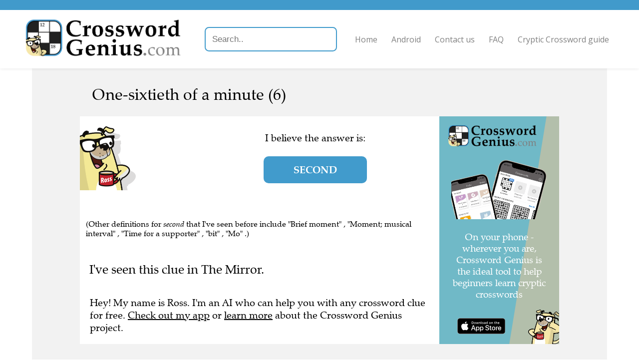

--- FILE ---
content_type: text/html; charset=utf-8
request_url: https://www.crosswordgenius.com/clue/one-sixtieth-of-a-minute
body_size: 4302
content:
<!DOCTYPE html>
<html>
  <head>
    <meta name="viewport" content="width=device-width, initial-scale=1">

    <title>One-sixtieth of a minute - 
    Crossword Clue and Answer </title>
    <meta name="description" content="One-sixtieth of a minute -  Crossword Clue and Answer "/>

    
    <link rel="canonical" href="https://crosswordgenius.com/clue/one-sixtieth-of-a-minute" />
    

    <link rel="preload" href="https://fonts.googleapis.com/css?family=Open+Sans:400,600&display=swap" as="style" onload="this.onload=null;this.rel='stylesheet'">
    <noscript><link rel="stylesheet" href="https://fonts.googleapis.com/css?family=Open+Sans:400,600&display=swap"></noscript>
    <style>
      @font-face {
	font-family: "Zapf Calligraphic";
	src: url("/clue/static/fonts/zapf-calligraphic-801-bt.woff2");
	font-weight: normal;
	font-display: swap;
      }
      @font-face {
	font-family: "Zapf Calligraphic";
	src: url("/clue/static/fonts/zapf-calligraphic-801-bold-bt.woff2");
	font-weight: bold;
	font-display: swap;
      }
      @font-face {
	 font-family: "Zapf Calligraphic";
	 src: url("/clue/static/fonts/zapf-calligraphic-801-italic-bt.woff2");
	font-style: italic;
	font-display: swap;
      }
    </style>
    <link href="/clue/static/style.css" rel="stylesheet" />

    

    <script data-ad-client="ca-pub-1822176568654451" async src="https://pagead2.googlesyndication.com/pagead/js/adsbygoogle.js"></script>

    <!-- Global site tag (gtag.js) - Google Analytics -->
    <script async src="https://www.googletagmanager.com/gtag/js?id=UA-147330825-1"></script>
    <script>
      window.dataLayer = window.dataLayer || [];
      function gtag(){dataLayer.push(arguments);}
      gtag('js', new Date());

      gtag('config', 'UA-147330825-1', { 'optimize_id': 'OPT-5GDN259', 'transport_type': 'beacon', 'custom_map': {'dimension1': 'publication'} });
    </script>

    <!-- Facebook Pixel Code -->
    <script>
      !function(f,b,e,v,n,t,s)
      {if(f.fbq)return;n=f.fbq=function(){n.callMethod?
      n.callMethod.apply(n,arguments):n.queue.push(arguments)};
      if(!f._fbq)f._fbq=n;n.push=n;n.loaded=!0;n.version='2.0';
      n.queue=[];t=b.createElement(e);t.async=!0;
      t.src=v;s=b.getElementsByTagName(e)[0];
      s.parentNode.insertBefore(t,s)}(window,document,'script',
      'https://connect.facebook.net/en_US/fbevents.js');
      fbq('init', '215533486358040');
      fbq('track', 'PageView');
    </script>
    <noscript>
      <img height="1" width="1"
       src="https://www.facebook.com/tr?id=215533486358040&ev=PageView
       &noscript=1"/>
    </noscript>
    <!-- End Facebook Pixel Code -->

    <!-- Cookie banner and settings button -->
    <script type="text/javascript">
      var _iub = _iub || [];
      _iub.csConfiguration = {"whitelabel":false,"lang":"en","siteId":1964067,"cookiePolicyId":49542254,"enableCMP":true,"cookiePolicyUrl":"https://www.crosswordgenius.com/privacy-policy/", "floatingPreferencesButtonDisplay":false, "banner":{ "acceptButtonDisplay":true,"customizeButtonDisplay":true,"position":"float-top-center" }};
    </script>
    <script type="text/javascript" src="//cdn.iubenda.com/cs/tcf/stub.js"></script>
    <script type="text/javascript" src="//cdn.iubenda.com/cs/iubenda_cs.js" charset="UTF-8" async></script>

    <!-- Branch -->
    <script>
      (function(b,r,a,n,c,h,_,s,d,k){if(!b[n]||!b[n]._q){for(;s<_.length;)c(h,_[s++]);d=r.createElement(a);d.async=1;d.src="https://cdn.branch.io/branch-latest.min.js";k=r.getElementsByTagName(a)[0];k.parentNode.insertBefore(d,k);b[n]=h}})(window,document,"script","branch",function(b,r){b[r]=function(){b._q.push([r,arguments])}},{_q:[],_v:1},"addListener applyCode autoAppIndex banner closeBanner closeJourney creditHistory credits data deepview deepviewCta first getCode init link logout redeem referrals removeListener sendSMS setBranchViewData setIdentity track validateCode trackCommerceEvent logEvent disableTracking".split(" "), 0);
      branch.init('key_live_kdV6zpscyTBLC7S7yaJOXcgmtCikVeUh');
    </script>

    <script src="https://cdnjs.cloudflare.com/ajax/libs/jquery/3.1.0/jquery.min.js"></script>
    <script src="https://cdnjs.cloudflare.com/ajax/libs/jquery.devbridge-autocomplete/1.2.26/jquery.autocomplete.min.js"></script>

    <link rel="preload" href="https://cdnjs.cloudflare.com/ajax/libs/animate.css/4.0.0/animate.min.css" as="style" onload="this.onload=null;this.rel='stylesheet'">
    <noscript><link rel="stylesheet" href="https://cdnjs.cloudflare.com/ajax/libs/animate.css/4.0.0/animate.min.css" ></noscript>

    <link rel="icon" href="https://www.crosswordgenius.com/wp-content/uploads/app-icon.jpg" sizes="32x32"/>
    <link rel="icon" href="https://www.crosswordgenius.com/wp-content/uploads/app-icon.jpg" sizes="192x192"/>
    <link rel="apple-touch-icon-precomposed" href="https://www.crosswordgenius.com/wp-content/uploads/app-icon.jpg"/>
    <meta name="msapplication-TileImage" content="https://www.crosswordgenius.com/wp-content/uploads/app-icon.jpg"/>
  </head>
  <body>
    <header class="">
      <a href="/">
        <img src="/clue/static/header-logo.min.png" srcset="/clue/static/header-logo-xsmall.min.png 677w, /clue/static/header-logo-small.min.png 1354w, /clue/static/header-logo-medium.min.png 2257w, /clue/static/header-logo.min.png 4513w" alt="Crossword Genius" />
      </a>
      <input type="text" placeholder="Search.." id="search">
      <script>
        $('#search').autocomplete({
            serviceUrl: '/clue/search',
            dataType: 'json',
            width: 'flex',
            onSelect: function (suggestion) {
              window.location.href = suggestion.data;
            }
        });
      </script>
      <button id="nav-menu-expand">Menu</button>
      <nav>
        <ul>
          <li><a href="/">Home</a></li>
          <li><a href="/android">Android</a></li>
          <li><a href="/contact-us">Contact us</a></li>
          <li><a href="/frequently-asked-questions">FAQ</a></li>
          <li><a href="/guide-to-cryptic-crosswords">Cryptic Crossword guide</a></li>
        </ul>
      </nav>
    </header>

    <div id="content">
      
    <div class="gray-bg">
        <h1
                id="clue"
                class="ross"
                data-clueid=1047279
                data-cluetext="One-sixtieth of a minute (6)"
        >
            One-sixtieth of a minute (6)
        </h1>

        <div id="main-content" class="white-bg ross nopad">
            <div id="explanation-ad">
                <iframe src="/clue/ad/learn-cryptic-2.min" sandbox="allow-popups-to-escape-sandbox allow-top-navigation-by-user-activation allow-scripts allow-same-origin"></iframe>
            </div>

            <div>
                <div id="answer-area">
                    <div id="ross-area">
                        <img src="/clue/static/ross-mug.min.png" alt="Ross"/>
                        
                    </div>

                    <div id="answer-text">
                        <div data-nosnippet>
                            
                                <p>I believe the answer is:</p>
                            

                            

                            <div class="solutions">
                                
                                    
                                        
                                            
                                        
                                        <p
                                        
                                        class="answer "
                                        data-cluetext="One-sixtieth of a minute (6)"
                                        data-solution="second"
                                        data-solutioncandidateid="1002310"
                                        data-for-enumeration="6"
                                        data-selected="true"
                                        >
                                        second
                                        </p>
                                    
                                
                        </div>
                    </div>
                    
                        
                            <div
                                    id="debaffle_prompt"
                                    data-for-solution="second"
                                    class=""
                            >
                                <div
                                        class="hidden"
                                >
                                    <div
                                            class="help-ross-button animate__animated animate__shakeX animate__delay-3s animate__tada"
                                            onClick="window.chatBubble.toggleOpen()"
                                            data-nosnippet
                                    >
                                        I&apos;m a little stuck...
                                        <span style="font-weight: bold">Click here to teach me more about this clue!</span>
                                    </div>
                                </div>
                            </div>
                        
                    

                </div>
            </div>

            
                
                    <div
                            data-for-solution="second"
                            class=""
                    >

                        <div id="explanation" class="pad">

                            
                                
                                
                            
                        </div>

                        
                            <p id="alt-definitions" class="white-bg ross pad">
                                
                                    (Other definitions for <i>second</i> that I've seen before
                                    include
                                    "Brief moment"
                                        ,
                                        "Moment; musical interval"
                                        ,
                                        "Time for a supporter"
                                        ,
                                        "bit"
                                        ,
                                        "Mo"
                                        .)
                                
                            </p>
                        

                        
                        
                            <div id="last-seen-source" class="white-bg ross pad">
                                I've seen this clue in The Mirror.
                            </div>
                        


                    </div>
                
            

            <div id="ai-disclaimer">
                
                    
                    Hey! My name is Ross. I'm an AI who can help you with any crossword clue for free.
                    <a href="https://crosswordgenius.app.link/?utm_source=http%3A%2F%2Fwww.crosswordgenius.com%2Fclue%2Fone-sixtieth-of-a-minute&amp;utm_medium=direct&amp;utm_campaign=The+Mirror&amp;utm_content=http%3A%2F%2Fwww.crosswordgenius.com%2Fclue%2Fone-sixtieth-of-a-minute">Check out my app</a>
                    or
                    <a href="/">learn more</a>
                    about the Crossword Genius project.
                
            </div>
        </div>
    </div>
    </div>

    

    <aside id="related" class="ross">

        

        
            <div>
                <img src="/clue/static/ross_still_05_not-sure.png" alt="Ross"/>
                <h2>Recent clues</h2>

                <ul>
                    
                        <li><a href="http://www.crosswordgenius.com/clue/clay-rock">Clay rock (5)</a></li>
                    
                        <li><a href="http://www.crosswordgenius.com/clue/fur-cape">Fur cape (6)</a></li>
                    
                        <li><a href="http://www.crosswordgenius.com/clue/waken">Waken (5)</a></li>
                    
                        <li><a href="http://www.crosswordgenius.com/clue/vital-fluid-in-flower-ultimately-halved">Vital fluid in flower ultimately halved (5)</a></li>
                    
                        <li><a href="http://www.crosswordgenius.com/clue/so-blue-after-first-loves-gone-off-the-boil">So blue after first love&#39;s gone off the boil (4)</a></li>
                    
                </ul>
            </div>
        

        
            
                
                
                    <div
                            data-for-solution="second"
                            class=""
                    >
                        <img src="/clue/static/ross_still_08_scan-crossword-1.png" alt="Ross"/>
                        <h2>Related clues</h2>

                        <ul>
                            
                                <li><a href="http://www.crosswordgenius.com/clue/large-metal-chinese-cooking-pot">Large metal Chinese cooking pot (3)</a>
                                </li>
                            
                                <li><a href="http://www.crosswordgenius.com/clue/limestone-mountain-in-central-switzerland-between-lakes-lucerne-lauerz-and-zug">Limestone mountain in central Switzerland between Lakes Lucerne, Lauerz and Zug (4)</a>
                                </li>
                            
                                <li><a href="http://www.crosswordgenius.com/clue/religion-of-muslims">Religion of Muslims (5)</a>
                                </li>
                            
                                <li><a href="http://www.crosswordgenius.com/clue/chief-coal-mining-and-industrial-region-of-germany">Chief coal mining and industrial region of Germany (4)</a>
                                </li>
                            
                                <li><a href="http://www.crosswordgenius.com/clue/tony-snooker-player-1989-british-open-tournament-winner">Tony —, snooker player; 1989 British Open tournament winner (3)</a>
                                </li>
                            
                        </ul>
                    </div>
                
            
        

    </aside>

    <div id="content-end-ad">
        <iframe src="/clue/ad/learn-cryptic.min" sandbox="allow-popups-to-escape-sandbox allow-top-navigation-by-user-activation allow-scripts allow-same-origin"></iframe>
    </div>

    <aside id="ads">
        <div style="grid-area: ad1">
            <!-- Ad 1 -->
            <ins class="adsbygoogle"
                 style="display:block"
                 data-ad-client="ca-pub-1822176568654451"
                 data-ad-slot="5070614612"
                 data-ad-format="auto"
                 data-full-width-responsive="true"></ins>
            <script>
                (adsbygoogle = window.adsbygoogle || []).push({});
            </script>
        </div>
        <div style="grid-area: ad2">
            <!-- Ad 2 -->
            <ins class="adsbygoogle"
                 style="display:block"
                 data-ad-client="ca-pub-1822176568654451"
                 data-ad-slot="6196311250"
                 data-ad-format="auto"
                 data-full-width-responsive="true"></ins>
            <script>
                (adsbygoogle = window.adsbygoogle || []).push({});
            </script>
        </div>
        <div style="grid-area: ad3">
            <!-- Ad 3 -->
            <ins class="adsbygoogle"
                 style="display:block"
                 data-ad-client="ca-pub-1822176568654451"
                 data-ad-slot="9943984571"
                 data-ad-format="auto"
                 data-full-width-responsive="true"></ins>
            <script>
                (adsbygoogle = window.adsbygoogle || []).push({});
            </script>
        </div>
    </aside>
    

    </div>

    <footer>
      
      <img src="/clue/static/header-logo.min.png" srcset="/clue/static/header-logo-xsmall.min.png 677w, /clue/static/header-logo-small.min.png 1354w, /clue/static/header-logo-medium.min.png 2257w, /clue/static/header-logo.min.png 4513w" alt="Crossword Genius" />

	<div class="contact">
	  <h3>Get In Touch</h3>
	  <p><a href="mailto:feedback@crosswordgenius.com">feedback@crosswordgenius.com</a></p>
	</div>
      

      <div id="footer-text">
	<p>&copy; 2026 Unlikely Artificial Intelligence Limited | <a href="/privacy-policy">Privacy Policy</a></p>
      </div>
    </footer>

    <script defer src="/clue/static/scripts.js"></script>
    
  </body>
</html>

--- FILE ---
content_type: text/html; charset=utf-8
request_url: https://www.crosswordgenius.com/clue/ad/learn-cryptic.min
body_size: 858
content:
<!DOCTYPE html>
<html lang="en">
  <head>
    <style>
      @font-face {
	font-family: "Zapf Calligraphic";
	src: url("/clue/ad/static/fonts/zapf-calligraphic-801-bt.woff2");
	font-weight: normal;
      }
    </style>
    <link type="text/css" rel="stylesheet" href="/clue/ad/static/ads.css" />
  </head>
  <body>
    <a href="https://crosswordgenius.app.link/?utm_source=http%3A%2F%2Fwww.crosswordgenius.com%2Fclue%2Fone-sixtieth-of-a-minute&utm_medium=direct&utm_campaign=The+Mirror&utm_content=http%3A%2F%2Fwww.crosswordgenius.com%2Fclue%2Fone-sixtieth-of-a-minute" target="_parent">
      <svg version="1.1" viewBox="0 0 500 500" preserveAspectRatio="xMinYMid slice">
	<rect x="0" y="0" width="500" height="500" fill="#70B9C7" />
	<path d="M 0 0 L 0 500 L 111.51507153750111 500 L 0 146.08395788051232 Z" fill="#AFA9CE" />
      </svg>

      <img id="logo" src="/clue/ad/static/header-logo.min.png" />
      <img id="ross" src="/clue/ad/static/ads/ross-bottom-right.svg" />

      <img id="download-on-app-store" src="/clue/ad/static/ads/download-on-the-app-store.svg" />

      <div id="copy" data-fill-text>
	<p>Ross is here to help you solve your very first cryptic crosswords!</p>
      </div>

      <img id="image" src="/clue/ad/static/ads/learn-cryptic.min.png" />
    </a>

    <script>
      

      window.fitText=function(b){function c(){var a=0,d=10;do a+=d,textEl.style.fontSize=a+"px";while(textEl.clientHeight<b.clientHeight);for(d=1;textEl.clientHeight>b.clientHeight;)a-=d,textEl.style.fontSize=a+"px"}textEl=b.children[0];c();window.addEventListener("resize",c,!1);window.addEventListener("orientationchange",c,!1)};document.querySelectorAll("[data-fill-text]").forEach(window.fitText);
    </script>
  </body>
</html>

--- FILE ---
content_type: text/html; charset=utf-8
request_url: https://www.google.com/recaptcha/api2/aframe
body_size: 271
content:
<!DOCTYPE HTML><html><head><meta http-equiv="content-type" content="text/html; charset=UTF-8"></head><body><script nonce="_RYWZIPkHk_xVCsjG-J6ew">/** Anti-fraud and anti-abuse applications only. See google.com/recaptcha */ try{var clients={'sodar':'https://pagead2.googlesyndication.com/pagead/sodar?'};window.addEventListener("message",function(a){try{if(a.source===window.parent){var b=JSON.parse(a.data);var c=clients[b['id']];if(c){var d=document.createElement('img');d.src=c+b['params']+'&rc='+(localStorage.getItem("rc::a")?sessionStorage.getItem("rc::b"):"");window.document.body.appendChild(d);sessionStorage.setItem("rc::e",parseInt(sessionStorage.getItem("rc::e")||0)+1);localStorage.setItem("rc::h",'1768937147563');}}}catch(b){}});window.parent.postMessage("_grecaptcha_ready", "*");}catch(b){}</script></body></html>

--- FILE ---
content_type: text/javascript; charset=utf-8
request_url: https://app.link/_r?sdk=web2.86.5&branch_key=key_live_kdV6zpscyTBLC7S7yaJOXcgmtCikVeUh&callback=branch_callback__0
body_size: 73
content:
/**/ typeof branch_callback__0 === 'function' && branch_callback__0("1542241045589700056");